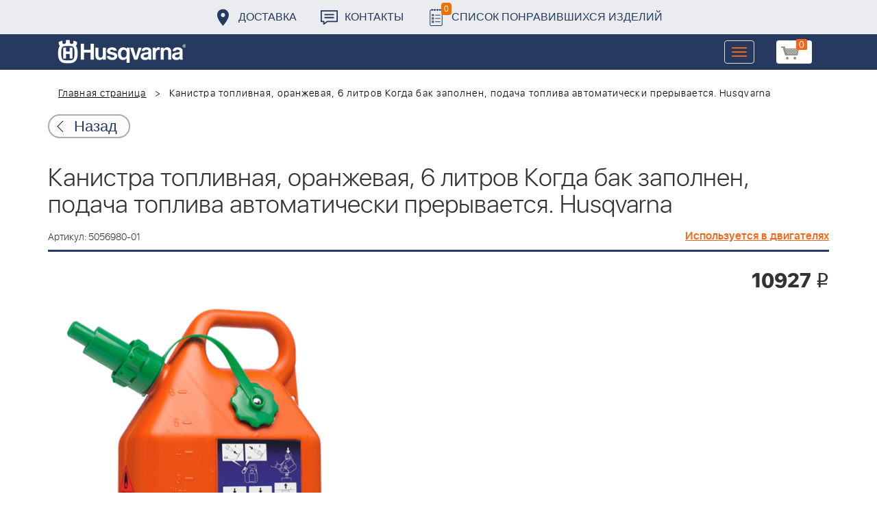

--- FILE ---
content_type: text/html; charset=UTF-8
request_url: https://benzolider.spb.ru/detail/816536/
body_size: 13810
content:
<!DOCTYPE html>
<html xml:lang="ru" lang="ru">
<head>
	<meta http-equiv="X-UA-Compatible" content="IE=edge" />
	<meta name="viewport" content="user-scalable=no, initial-scale=1.0, maximum-scale=1.0, width=device-width">
	<link rel="shortcut icon" type="image/x-icon" href="/favicon.ico" />
	<meta http-equiv="Content-Type" content="text/html; charset=UTF-8" />
<meta name="robots" content="index, follow" />
<meta name="keywords" content="5056980-01 | Запчасти Хускварна купить Канистра топливная, оранжевая, 6 литров Когда бак заполнен, подача топлива автоматически прерывается. Husqvarna | доставка по России | 5056980-01 из СПБ " />
<meta name="description" content="5056980-01 | Запчасти Хускварна купить Канистра топливная, оранжевая, 6 литров Когда бак заполнен, подача топлива автоматически прерывается. Husqvarna | доставка по России | 5056980-01 из СПБ " />
<link href="/bitrix/cache/css/s1/huskvarna/kernel_main/kernel_main.css?176707737426562" type="text/css"   rel="stylesheet" />
<link href="/bitrix/css/main/font-awesome.min.css?160145620223748" type="text/css"  rel="stylesheet" />
<link href="/bitrix/cache/css/s1/huskvarna/page_0049888c8286b5564fde6568160c13cc/page_0049888c8286b5564fde6568160c13cc.css?1767076922355" type="text/css"   rel="stylesheet" />
<link href="/bitrix/cache/css/s1/huskvarna/template_9036d5a53ea6421db0798fa4263f750c/template_9036d5a53ea6421db0798fa4263f750c.css?1767076922322943" type="text/css"   data-template-style="true"  rel="stylesheet" />
<script type="text/javascript">if(!window.BX)window.BX={};if(!window.BX.message)window.BX.message=function(mess){if(typeof mess=='object') for(var i in mess) BX.message[i]=mess[i]; return true;};</script>
<script type="text/javascript">(window.BX||top.BX).message({'JS_CORE_LOADING':'Загрузка...','JS_CORE_NO_DATA':'- Нет данных -','JS_CORE_WINDOW_CLOSE':'Закрыть','JS_CORE_WINDOW_EXPAND':'Развернуть','JS_CORE_WINDOW_NARROW':'Свернуть в окно','JS_CORE_WINDOW_SAVE':'Сохранить','JS_CORE_WINDOW_CANCEL':'Отменить','JS_CORE_WINDOW_CONTINUE':'Продолжить','JS_CORE_H':'ч','JS_CORE_M':'м','JS_CORE_S':'с','JSADM_AI_HIDE_EXTRA':'Скрыть лишние','JSADM_AI_ALL_NOTIF':'Показать все','JSADM_AUTH_REQ':'Требуется авторизация!','JS_CORE_WINDOW_AUTH':'Войти','JS_CORE_IMAGE_FULL':'Полный размер'});</script>
<script type="text/javascript">(window.BX||top.BX).message({'LANGUAGE_ID':'ru','FORMAT_DATE':'DD.MM.YYYY','FORMAT_DATETIME':'DD.MM.YYYY HH:MI:SS','COOKIE_PREFIX':'BITRIX_SM','SERVER_TZ_OFFSET':'10800','SITE_ID':'s1','SITE_DIR':'/','USER_ID':'','SERVER_TIME':'1768185447','USER_TZ_OFFSET':'0','USER_TZ_AUTO':'Y','bitrix_sessid':'0036509de739de1f8c8acaf283d89c42'});</script>


<script type="text/javascript"  src="/bitrix/cache/js/s1/huskvarna/kernel_main/kernel_main.js?1767795481378763"></script>
<script type="text/javascript">BX.setJSList(['/bitrix/js/main/core/core.js','/bitrix/js/main/core/core_fx.js','/bitrix/js/main/core/core_ajax.js','/bitrix/js/main/core/core_popup.js','/bitrix/js/main/core/core_window.js','/bitrix/js/main/core/core_date.js','/bitrix/js/main/json/json2.min.js','/bitrix/js/main/core/core_ls.js','/bitrix/js/main/session.js','/bitrix/js/main/utils.js','/bitrix/js/main/core/core_dd.js','/local/components/bitrix/search.title/script.js','/local/templates/huskvarna/components/bitrix/search.title/search/script.js','/local/templates/huskvarna/components/bitrix/sale.basket.basket.line/m1/script.js']); </script>
<script type="text/javascript">BX.setCSSList(['/bitrix/js/main/core/css/core.css','/bitrix/js/main/core/css/core_popup.css','/bitrix/js/main/core/css/core_date.css','/local/templates/huskvarna/components/bitrix/news.detail/sku/style.css','/local/templates/huskvarna/components/bitrix/menu/topmenu/style.css','/local/templates/huskvarna/components/bitrix/search.title/search/style.css','/local/templates/huskvarna/components/bitrix/sale.basket.basket.line/m1/style.css','/local/templates/huskvarna/components/bitrix/form/price/bitrix/form.result.new/.default/style.css','/local/templates/huskvarna/css/bootstrap.min.css','/local/templates/huskvarna/css/jquery-ui.css','/local/templates/huskvarna/slick/slick.css','/local/templates/huskvarna/slick/slick-theme.css','/local/templates/huskvarna/js/fancy/jquery.fancybox.css','/local/templates/huskvarna/css/stylesheet.css','/local/templates/huskvarna/css/new-style.css']); </script>
<script type="text/javascript">
					(function () {
						"use strict";

						var counter = function ()
						{
							var cookie = (function (name) {
								var parts = ("; " + document.cookie).split("; " + name + "=");
								if (parts.length == 2) {
									try {return JSON.parse(decodeURIComponent(parts.pop().split(";").shift()));}
									catch (e) {}
								}
							})("BITRIX_CONVERSION_CONTEXT_s1");

							if (cookie && cookie.EXPIRE >= BX.message("SERVER_TIME"))
								return;

							var request = new XMLHttpRequest();
							request.open("POST", "/bitrix/tools/conversion/ajax_counter.php", true);
							request.setRequestHeader("Content-type", "application/x-www-form-urlencoded");
							request.send(
								"SITE_ID="+encodeURIComponent("s1")+
								"&sessid="+encodeURIComponent(BX.bitrix_sessid())+
								"&HTTP_REFERER="+encodeURIComponent(document.referrer)
							);
						};

						if (window.frameRequestStart === true)
							BX.addCustomEvent("onFrameDataReceived", counter);
						else
							BX.ready(counter);
					})();
				</script>



<script type="text/javascript"  src="/bitrix/cache/js/s1/huskvarna/template_a42a398116c8d1caf8de68b10cacbd5c/template_a42a398116c8d1caf8de68b10cacbd5c.js?176707692221366"></script>

		<title>5056980-01 | Запчасти Хускварна купить Канистра топливная, оранжевая, 6 литров Когда бак заполнен, подача топлива автоматически прерывается. Husqvarna | доставка по России | 5056980-01 из СПБ </title>
    				    	    
</head>
<body class="header_fixed">
<div id="panel"></div>
	<header>
        <div class="header__fixe-wrap">
        <div class="header-line">
            <div class="container">
                <ul class="header-line__menu">
                    <li class="header-line__menu-item">
                        <a href="/dostavka/" class="header-line__menu-link" style="background-image: url(/local/templates/huskvarna/img/icon-marker.svg)">Доставка</a>
                    </li>
                    <li class="header-line__menu-item">
                        <a href="/kontakty/" class="header-line__menu-link" style="background-image: url(/local/templates/huskvarna/img/icon-speech.svg)">Контакты</a>
                    </li>
                    <li class="header-line__menu-item">
                        <a href="/favorites/" class="header-line__menu-link" style="background-image: url(/local/templates/huskvarna/img/icon-list.svg)"><span class="favorite-count">0</span>Список понравившихся изделий</a>
                    </li>
                </ul>
            </div>
        </div>
	
<nav class="navbar navbar-default">
  <div class="container">
  	 <div class="block-show">
  	 		<div class="container" id="title-search">
	<form action="/search-catalog/index.php">
		<input id="title-search-input" type="text" name="q" value=""  maxlength="50" autocomplete="off" />
		<input name="s" type="submit" value="Поиск" />
	</form>
	</div>

	 
	    		
<script>
	BX.ready(function(){
		new JCTitleSearch({
			'AJAX_PAGE' : '/detail/816536/?ELEMENT_ID=816536',
			'CONTAINER_ID': 'title-search',
			'INPUT_ID': 'title-search-input',
			'MIN_QUERY_LEN': 2
		});
	});
</script>
  	 </div>
    <div class="navbar-header">
                <div class="header_cart">
                            <script>
var bx_basketFKauiI = new BitrixSmallCart;
</script>
<div id="bx_basketFKauiI" class="bx-basket bx-opener"><!--'start_frame_cache_bx_basketFKauiI'--><a href1="/cart/" class="basket-link">
    <img src="/local/templates/huskvarna/img/basket-new.png" width="26" title="корзина" alt="корзина">
    <span class="header_cart_count">0</span>
    <!--<span class="header_cart_sum"></span>-->
</a>
<!--'end_frame_cache_bx_basketFKauiI'--></div>
<script type="text/javascript">
	bx_basketFKauiI.siteId       = 's1';
	bx_basketFKauiI.cartId       = 'bx_basketFKauiI';
	bx_basketFKauiI.ajaxPath     = '/bitrix/components/bitrix/sale.basket.basket.line/ajax.php';
	bx_basketFKauiI.templateName = 'm1';
	bx_basketFKauiI.arParams     =  {'SHOW_PRODUCTS':'Y','PATH_TO_ORDER':'/cart/','PATH_TO_BASKET':'/cart/','CACHE_TYPE':'A','HIDE_ON_BASKET_PAGES':'Y','SHOW_NUM_PRODUCTS':'Y','SHOW_TOTAL_PRICE':'Y','SHOW_EMPTY_VALUES':'Y','SHOW_PERSONAL_LINK':'N','PATH_TO_PERSONAL':'/personal/','SHOW_AUTHOR':'N','PATH_TO_REGISTER':'/login/','PATH_TO_AUTHORIZE':'/login/','PATH_TO_PROFILE':'/personal/','SHOW_DELAY':'Y','SHOW_NOTAVAIL':'Y','SHOW_IMAGE':'Y','SHOW_PRICE':'Y','SHOW_SUMMARY':'Y','POSITION_FIXED':'N','POSITION_VERTICAL':'top','POSITION_HORIZONTAL':'right','AJAX':'N','~SHOW_PRODUCTS':'Y','~PATH_TO_ORDER':'/cart/','~PATH_TO_BASKET':'/cart/','~CACHE_TYPE':'A','~HIDE_ON_BASKET_PAGES':'Y','~SHOW_NUM_PRODUCTS':'Y','~SHOW_TOTAL_PRICE':'Y','~SHOW_EMPTY_VALUES':'Y','~SHOW_PERSONAL_LINK':'N','~PATH_TO_PERSONAL':'/personal/','~SHOW_AUTHOR':'N','~PATH_TO_REGISTER':'/login/','~PATH_TO_AUTHORIZE':'/login/','~PATH_TO_PROFILE':'/personal/','~SHOW_DELAY':'Y','~SHOW_NOTAVAIL':'Y','~SHOW_IMAGE':'Y','~SHOW_PRICE':'Y','~SHOW_SUMMARY':'Y','~POSITION_FIXED':'N','~POSITION_VERTICAL':'top','~POSITION_HORIZONTAL':'right','~AJAX':'N','cartId':'bx_basketFKauiI'}; // TODO \Bitrix\Main\Web\Json::encode
	bx_basketFKauiI.closeMessage = 'Скрыть';
	bx_basketFKauiI.openMessage  = 'Раскрыть';
	bx_basketFKauiI.activate();
</script>                    </div>
	      <button type="button" class="navbar-toggle collapsed" data-toggle="collapse" data-target="#bs-example-navbar-collapse-1" aria-expanded="false">
	        <span class="sr-only">Toggle navigation</span>
	        <span class="icon-bar"></span>
	        <span class="icon-bar"></span>
	        <span class="icon-bar"></span>
	      </button>
	      <a class="navbar-brand" href="/"><div class="logo"></div></a>
	      
      
    </div>
  
    <div class="collapse navbar-collapse" id="bs-example-navbar-collapse-1">

        <div class="header_cart">
                            <script>
var bx_basketT0kNhm = new BitrixSmallCart;
</script>
<div id="bx_basketT0kNhm" class="bx-basket bx-opener"><!--'start_frame_cache_bx_basketT0kNhm'--><a href1="/cart/" class="basket-link">
    <img src="/local/templates/huskvarna/img/basket-new.png" width="26" title="корзина" alt="корзина">
    <span class="header_cart_count">0</span>
    <!--<span class="header_cart_sum"></span>-->
</a>
<!--'end_frame_cache_bx_basketT0kNhm'--></div>
<script type="text/javascript">
	bx_basketT0kNhm.siteId       = 's1';
	bx_basketT0kNhm.cartId       = 'bx_basketT0kNhm';
	bx_basketT0kNhm.ajaxPath     = '/bitrix/components/bitrix/sale.basket.basket.line/ajax.php';
	bx_basketT0kNhm.templateName = 'm1';
	bx_basketT0kNhm.arParams     =  {'SHOW_PRODUCTS':'Y','PATH_TO_ORDER':'/cart/','PATH_TO_BASKET':'/cart/','CACHE_TYPE':'A','HIDE_ON_BASKET_PAGES':'Y','SHOW_NUM_PRODUCTS':'Y','SHOW_TOTAL_PRICE':'Y','SHOW_EMPTY_VALUES':'Y','SHOW_PERSONAL_LINK':'N','PATH_TO_PERSONAL':'/personal/','SHOW_AUTHOR':'N','PATH_TO_REGISTER':'/login/','PATH_TO_AUTHORIZE':'/login/','PATH_TO_PROFILE':'/personal/','SHOW_DELAY':'Y','SHOW_NOTAVAIL':'Y','SHOW_IMAGE':'Y','SHOW_PRICE':'Y','SHOW_SUMMARY':'Y','POSITION_FIXED':'N','POSITION_VERTICAL':'top','POSITION_HORIZONTAL':'right','AJAX':'N','~SHOW_PRODUCTS':'Y','~PATH_TO_ORDER':'/cart/','~PATH_TO_BASKET':'/cart/','~CACHE_TYPE':'A','~HIDE_ON_BASKET_PAGES':'Y','~SHOW_NUM_PRODUCTS':'Y','~SHOW_TOTAL_PRICE':'Y','~SHOW_EMPTY_VALUES':'Y','~SHOW_PERSONAL_LINK':'N','~PATH_TO_PERSONAL':'/personal/','~SHOW_AUTHOR':'N','~PATH_TO_REGISTER':'/login/','~PATH_TO_AUTHORIZE':'/login/','~PATH_TO_PROFILE':'/personal/','~SHOW_DELAY':'Y','~SHOW_NOTAVAIL':'Y','~SHOW_IMAGE':'Y','~SHOW_PRICE':'Y','~SHOW_SUMMARY':'Y','~POSITION_FIXED':'N','~POSITION_VERTICAL':'top','~POSITION_HORIZONTAL':'right','~AJAX':'N','cartId':'bx_basketT0kNhm'}; // TODO \Bitrix\Main\Web\Json::encode
	bx_basketT0kNhm.closeMessage = 'Скрыть';
	bx_basketT0kNhm.openMessage  = 'Раскрыть';
	bx_basketT0kNhm.activate();
</script>                    </div>
      <ul class="nav navbar-nav navbar-right">

	
		<li class=""><a href="/" class="">Запчасти</a></li>
		
			<li><a class="drop-links" href="/husqvarna/">Продукция</a></li>
		<div class="spoiler">
			<div class="container">
			<div class="bx_sitemap"><ul class="bx_sitemap_ul">
	<li  class="col-md-4" id="bx_1847241719_118">
                                <span class="icon">&#57364;</span>
                                <a href="/husqvarna/kultivatory_husqvarna/">Культиваторы Husqvarna</a></li>
	<li  class="col-md-4" id="bx_1847241719_96">
                                <span class="icon">&#57362;</span>
                                <a href="/husqvarna/benzopily_husqvarna/">Бензопилы Husqvarna</a></li>
	<li  class="col-md-4" id="bx_1847241719_106">
                                <span class="icon">&#57360;</span>
                                <a href="/husqvarna/benzinovye_vozdukhoduvy_husqvarna/">Бензиновые воздуходувы Husqvarna</a></li>
	<li  class="col-md-4" id="bx_1847241719_112">
                                <span class="icon">&#57374;</span>
                                <a href="/husqvarna/gazonokosilki_benzinovye_husqvarna/">Газонокосилки Husqvarna</a></li>
	<li  class="col-md-4" id="bx_1847241719_122">
                                <span class="icon">&#57380;</span>
                                <a href="/husqvarna/raydery_husqvarna/">Райдеры Husqvarna</a></li>
	<li  class="col-md-4" id="bx_1847241719_124">
                                <span class="icon">&#57370;</span>
                                <a href="/husqvarna/sadovye_traktory_husqvarna/">Садовые тракторы Husqvarna</a></li>
	<li  class="col-md-4" id="bx_1847241719_102">
                                <span class="icon">&#57388;</span>
                                <a href="/husqvarna/benzinovye_trimmery_i_kustorezy_husqvarna/">Триммеры и кусторезы Husqvarna</a></li>
	<li  class="col-md-4" id="bx_1847241719_100">
                                <span class="icon">&#57358;</span>
                                <a href="/husqvarna/akkumulyatornaya_i_elektricheskaya_tekhnika_husqvarna/">Аккумуляторная техника Husqvarna</a></li>
	<li  class="col-md-4" id="bx_1847241719_126">
                                <span class="icon">&#57381;</span>
                                <a href="/husqvarna/gazonokosilki_roboty_automower/">Газонокосилки Роботы Automower</a></li>
	<li  class="col-md-4" id="bx_1847241719_98">
                                <span class="icon">&#57376;</span>
                                <a href="/husqvarna/vysotorezy_husqvarna/">Высоторезы Husqvarna</a></li>
	<li  class="col-md-4" id="bx_1847241719_114">
                                <span class="icon">&#57365;</span>
                                <a href="/husqvarna/aerator_skarifikator_gazona/">Аэратор - Скарификатор газона</a></li>
	<li  class="col-md-4" id="bx_1847241719_120">
                                <span class="icon">&#57382;</span>
                                <a href="/husqvarna/snegouborshchiki_husqvarna/">Снегоуборщики Husqvarna</a></li>
	<li  class="col-md-4" id="bx_1847241719_104">
                                <span class="icon">&#57371;</span>
                                <a href="/husqvarna/sadovye_benzonozhnitsy_husqvarna/">Садовые бензоножницы Husqvarna</a></li>
	<li  class="col-md-4" id="bx_1847241719_163">
                                <span class="icon">&#57355;</span>
                                <a href="/husqvarna/raskhodnye_materialy_i_aksessuary/">Расходные материалы и аксессуары</a></li>
	<li  class="col-md-4" id="bx_1847241719_1067">
                                <span class="icon"><img src="/upload/uf/bd8/bd8b9772b1b8cf16aecefec2fd641d29.png" style="vertical-align:baseline;" /></span>
                                <a href="/husqvarna/generatory_i_elektrostantsii_husqvarna/">Генераторы и электростанции</a></li>
	<li  class="col-md-4" id="bx_1847241719_108">
                                <span class="icon">&#57378;</span>
                                <a href="/husqvarna/moyki_vysokogo_davleniya_husqvarna/">Мойки высокого давления Husqvarna</a></li>
	<li  class="col-md-4" id="bx_1847241719_384">
                                <span class="icon"><img src="/upload/uf/167/167ff0f4c633d40d1f620739e8551128.png" style="vertical-align:baseline;" /></span>
                                <a href="/husqvarna/motopompy_husqvarna_produktsiya/">Мотопомпы Husqvarna</a></li>
	<li  class="col-md-4" id="bx_1847241719_1068">
                                <span class="icon"><img src="/upload/uf/eff/eff9d7aae1ae6b25edfc9f058312da0d.png" style="vertical-align:baseline;" /></span>
                                <a href="/husqvarna/pylesosy_khuskvarna_/">Пылесосы Хускварна</a></li>
	<li  class="col-md-4" id="bx_1847241719_575">
                                <span class="icon">&#57377;</span>
                                <a href="/husqvarna/rezchiki_shvov_husqvarna/">Резчики швов Husqvarna</a></li>
	<li  class="col-md-4" id="bx_1847241719_191">
                                <span class="icon">&#57389;</span>
                                <a href="/husqvarna/spetsodezhda_dlya_raboty_s_instrumentom/">Спецодежда для работы с инструментом</a></li>
	<li  class="col-md-4" id="bx_1847241719_185">
                                <span class="icon">&#57357;</span>
                                <a href="/husqvarna/topory/">Топоры</a></li>
</ul>
<div style="clear: both;"></div></div>


			</div>
		</div>
		
			<li class=""><a href="/kontakty/">Контакты</a></li>
		
			<li class=""><a href="/servis/">Сервис</a></li>
		
			<li class=""><a href="/help/">Помощь</a></li>
		
			<li class=""><a href="/usloviya-pokupki/">Условия покупки</a></li>
		
			<li class=""><a href="/sale/">Акции</a></li>
		
			<li class="desktop-hidden"><a href="/dostavka/">Доставка</a></li>
		
			<li class="desktop-hidden"><a href="/kontakty/">Контакты</a></li>
		
     </ul> 
    </div>

  </div>
</nav>




         </div>


	</header>

<ul class="catalog-side-menu catalog-side-menu--biggest-screen">
    <li class="catalog-side-menu__item">
        <a href="/husqvarna/kultivatory_husqvarna/" class="catalog-side-menu__link" title="Культиваторы Husqvarna">
                            &#57364;                    </a>
    </li>
                  <li class="catalog-side-menu__item">
        <a href="/husqvarna/benzopily_husqvarna/" class="catalog-side-menu__link" title="Бензопилы Husqvarna">
                            &#57362;                    </a>
    </li>
                  <li class="catalog-side-menu__item">
        <a href="/husqvarna/benzinovye_vozdukhoduvy_husqvarna/" class="catalog-side-menu__link" title="Бензиновые воздуходувы Husqvarna">
                            &#57360;                    </a>
    </li>
                  <li class="catalog-side-menu__item">
        <a href="/husqvarna/gazonokosilki_benzinovye_husqvarna/" class="catalog-side-menu__link" title="Газонокосилки Husqvarna">
                            &#57374;                    </a>
    </li>
                  <li class="catalog-side-menu__item">
        <a href="/husqvarna/raydery_husqvarna/" class="catalog-side-menu__link" title="Райдеры Husqvarna">
                            &#57380;                    </a>
    </li>
                  <li class="catalog-side-menu__item">
        <a href="/husqvarna/sadovye_traktory_husqvarna/" class="catalog-side-menu__link" title="Садовые тракторы Husqvarna">
                            &#57370;                    </a>
    </li>
                  <li class="catalog-side-menu__item">
        <a href="/husqvarna/benzinovye_trimmery_i_kustorezy_husqvarna/" class="catalog-side-menu__link" title="Триммеры и кусторезы Husqvarna">
                            &#57388;                    </a>
    </li>
                  <li class="catalog-side-menu__item">
        <a href="/husqvarna/akkumulyatornaya_i_elektricheskaya_tekhnika_husqvarna/" class="catalog-side-menu__link" title="Аккумуляторная техника Husqvarna">
                            &#57358;                    </a>
    </li>
                  <li class="catalog-side-menu__item">
        <a href="/husqvarna/gazonokosilki_roboty_automower/" class="catalog-side-menu__link" title="Газонокосилки Роботы Automower">
                            &#57381;                    </a>
    </li>
                  <li class="catalog-side-menu__item">
        <a href="/husqvarna/vysotorezy_husqvarna/" class="catalog-side-menu__link" title="Высоторезы Husqvarna">
                            &#57376;                    </a>
    </li>
                  <li class="catalog-side-menu__item">
        <a href="/husqvarna/aerator_skarifikator_gazona/" class="catalog-side-menu__link" title="Аэратор - Скарификатор газона">
                            &#57365;                    </a>
    </li>
                  <li class="catalog-side-menu__item">
        <a href="/husqvarna/snegouborshchiki_husqvarna/" class="catalog-side-menu__link" title="Снегоуборщики Husqvarna">
                            &#57382;                    </a>
    </li>
                  <li class="catalog-side-menu__item">
        <a href="/husqvarna/sadovye_benzonozhnitsy_husqvarna/" class="catalog-side-menu__link" title="Садовые бензоножницы Husqvarna">
                            &#57371;                    </a>
    </li>
                  <li class="catalog-side-menu__item">
        <a href="/husqvarna/raskhodnye_materialy_i_aksessuary/" class="catalog-side-menu__link" title="Расходные материалы и аксессуары">
                            &#57355;                    </a>
    </li>
                  <li class="catalog-side-menu__item">
        <a href="/husqvarna/generatory_i_elektrostantsii_husqvarna/" class="catalog-side-menu__link" title="Генераторы и электростанции">
                            <img src="/upload/uf/bd8/bd8b9772b1b8cf16aecefec2fd641d29.png" style="vertical-align:baseline;" />
                    </a>
    </li>
                  <li class="catalog-side-menu__item">
        <a href="/husqvarna/moyki_vysokogo_davleniya_husqvarna/" class="catalog-side-menu__link" title="Мойки высокого давления Husqvarna">
                            &#57378;                    </a>
    </li>
                  <li class="catalog-side-menu__item">
        <a href="/husqvarna/motopompy_husqvarna_produktsiya/" class="catalog-side-menu__link" title="Мотопомпы Husqvarna">
                            <img src="/upload/uf/167/167ff0f4c633d40d1f620739e8551128.png" style="vertical-align:baseline;" />
                    </a>
    </li>
                  <li class="catalog-side-menu__item">
        <a href="/husqvarna/pylesosy_khuskvarna_/" class="catalog-side-menu__link" title="Пылесосы Хускварна">
                            <img src="/upload/uf/eff/eff9d7aae1ae6b25edfc9f058312da0d.png" style="vertical-align:baseline;" />
                    </a>
    </li>
                  <li class="catalog-side-menu__item">
        <a href="/husqvarna/rezchiki_shvov_husqvarna/" class="catalog-side-menu__link" title="Резчики швов Husqvarna">
                            &#57377;                    </a>
    </li>
                  <li class="catalog-side-menu__item">
        <a href="/husqvarna/spetsodezhda_dlya_raboty_s_instrumentom/" class="catalog-side-menu__link" title="Спецодежда для работы с инструментом">
                            &#57389;                    </a>
    </li>
                  <li class="catalog-side-menu__item">
        <a href="/husqvarna/topory/" class="catalog-side-menu__link" title="Топоры">
                            &#57357;                    </a>
    </li>
              </ul>




<link href="/bitrix/css/main/font-awesome.css?160145620228777" type="text/css" rel="stylesheet" />
<div class="container"><ol class="breadcrumb">
			<li id="bx_breadcrumb_0" itemscope="" itemtype="http://data-vocabulary.org/Breadcrumb">
		
				<a href="/" title="Главная страница" itemprop="url">
					Главная страница
				</a>
			</li>
			<li class="active">
				
				Канистра топливная, оранжевая, 6 литров Когда бак заполнен, подача топлива автоматически прерывается. Husqvarna 
			</li>	</ol><div class="catalog-new__return-btn-container catalog-new__return-btn-container--element">
                    <a class="catalog-new__return-btn" onclick="history.back();return false;">
                        <span class="catalog-new__return-btn-text">Назад</span>
                    </a>
                </div></div>
 
<div class="container" style="font-family: 'sf_ui_displaylight'; padding: 0 15px 40px 15px;">
<h1>Канистра топливная, оранжевая, 6 литров Когда бак заполнен, подача топлива автоматически прерывается. Husqvarna</h1>
                        <div class="row">
                        <div class="col-md-12 col-xs-12 pull-right red used">
                            <h5 style="float: left;">Артикул: 5056980-01</h5>
                        <a href="/search/?artnumber=5056980-01">Используется в двигателях</a>
                        </div>
                        </div>
                        <hr class="blueline" />


                        <!-- Intro Content -->
                        <div class="row">
                            <div class="col-md-5 col-xs-12">
                               
                                <img data-original="/upload/main/74c/74c720045716a6b24eae91c075d36d1c.png" class="img-responsive detail-product-img jloupe" src="/upload/main/74c/74c720045716a6b24eae91c075d36d1c.png" alt="">
                                
                            </div>

                            <div class="col-md-6 col-xs-12 col-md-offset-1 block-zakaz">
                                <div class="row">
                                <div class="col-md-12 col-xs-4 text-right">
                                    <div class="cost">
           

            
              
                                    <p> <span class="amount">10927 </span><span class="rub">i</span></p>                                    </div>
                                </div>
                                <div class="col-md-12  col-xs-8 text-right">
                                                                    </div>
                                </div>
                            </div>
                            <div class="col-md-5 col-xs-12 full-info">
                                                            </div>
                        </div>
                        </div>
                        <!-- /.row -->
                        
<div class="container">
	<div class="row">
        	<div class="trig">
        	<a href="/servis/" class="trig_items" style="background:url('/local/templates/huskvarna/img/t_servis.png') no-repeat left center;"><div><strong>Сервис</strong><p>Официальный сервис</p></div></a>
            <a href="/dostavka/" class="trig_items" style="background:url('/local/templates/huskvarna/img/t_dostavka.png') no-repeat left center;"><div><strong>Доставка</strong><p>Доставка по России</p></div></a>
            <a href="/podbor-detali/" class="trig_items" style="background:url('/local/templates/huskvarna/img/t_zapchasti.png') no-repeat left center;"><div><strong>Запчасти </strong><p>Оригинальные запчасти</p></div></a>
            <a href="/sale/" class="trig_items" style="background:url('/local/templates/huskvarna/img/t_skidki.png') no-repeat left center;"><div><strong>Скидки</strong><p>Для сервисных центров</p></div></a>
        </div>    </div>
</div>

	<footer>
		<div class="container">
					<div class="up"></div>
		</div>
		
<nav class="navbar navbar-default">
  <div class="container">

    <div class="navbar-header">
    	 <a class="navbar-brand" href="#"> <div class="logo"></div> </a>
    </div>

    <ul class="nav navbar-nav navbar-right">

			<li><a href="/" class="">Главная</a></li>
		
			<li><a href="/husqvarna/">Продукция</a></li>
		
			<li><a href="/spare-parts/">Каталог запчастей</a></li>
		
			<li><a href="/o-kompanii/">О Компании</a></li>
		
			<li><a href="/dostavka/">Доставка</a></li>
		
			<li><a href="/servis/">Сервис</a></li>
		
			<li><a href="/help/">Помощь</a></li>
		
			<li><a href="/usloviya-pokupki/">Условия покупки</a></li>
		
			<li><a href="/kontakty/">Контакты</a></li>
		
    </ul>
  </div>  
</nav>



	     <div class="line">
	       <div class="container">
	        <div class="col-md-7">
	          <div class="row">
	              <span class="adress">
					г. Санкт-Петербург, Иркутская улица 4А	              </span>
	          </div>
	        </div>
	        <div class="col-md-5">
	          <span class="copy">
				Официальный дилер Husgvarna в Санкт-Петербурге © 2026. Все права защищены.	          </span>
	        </div> 
	       </div>
	     </div>

        	</footer>

<div class="basket_bgr"></div>

<div class="modal fade" id="zapros" tabindex="-1" role="dialog" aria-labelledby="myModalLabel" aria-hidden="true">
  <div class="modal-dialog">
    <div class="modal-content">
    	<button type="button" class="close" data-dismiss="modal" aria-hidden="true"></button>
      <div class="modal-header">
        
        <h2 class="modal-title" id="myModalLabel">Запрос цены</h2>
      </div>
      <div class="modal-body">
      <div id="comp_de59ccdf4e567c1b49a29ecc1285477a">


<form name="price" action="/detail/816536/?ELEMENT_ID=816536" method="POST" enctype="multipart/form-data"><input type="hidden" name="bxajaxid" id="bxajaxid_de59ccdf4e567c1b49a29ecc1285477a_8BACKi" value="de59ccdf4e567c1b49a29ecc1285477a" /><input type="hidden" name="AJAX_CALL" value="Y" /><script type="text/javascript">
function _processform_8BACKi(){
	var obForm = top.BX('bxajaxid_de59ccdf4e567c1b49a29ecc1285477a_8BACKi').form;
	top.BX.bind(obForm, 'submit', function() {BX.ajax.submitComponentForm(this, 'comp_de59ccdf4e567c1b49a29ecc1285477a', true)});
	top.BX.removeCustomEvent('onAjaxSuccess', _processform_8BACKi);
}
if (top.BX('bxajaxid_de59ccdf4e567c1b49a29ecc1285477a_8BACKi'))
	_processform_8BACKi();
else
	top.BX.addCustomEvent('onAjaxSuccess', _processform_8BACKi);
</script><input type="hidden" name="sessid" id="sessid" value="0036509de739de1f8c8acaf283d89c42" /><input type="hidden" name="WEB_FORM_ID" value="3" />


							<div class="form-group ">
			<input type="text" placeholder="Имя" name="form_text_6" value="" size="0" /> <!-- инпут -->

			</div>
		
							<div class="form-group ">
			<input type="text" placeholder="Email" name="form_email_7" value="" size="0" /> <!-- инпут -->

			</div>
		
							<div class="form-group ">
			<input type="hidden"  name="form_hidden_8" value="" /> <!-- инпут -->

			</div>
		
	
				<input  type="submit" class="btn" name="web_form_submit" value="Отправить" />
			
<!-- <font color='red'><span class='form-required starrequired'>*</span></font> - обязательные поля
</form> -->



		   				<!-- 		<div class="form-group"><input type="email" class="form-control" placeholder="Введите код двигателя:*" id="exampleInputEmail2"></div>
		   				<div class="form-group"><input type="email" class="form-control" placeholder="Ваш Email:*" id="exampleInputEmail2"></div>
		   					
		   				 --></div>      </div>
    </div>
  </div>
</div>













    <script src="https://ajax.googleapis.com/ajax/libs/jquery/1.12.4/jquery.min.js"></script>
    <script src="/local/templates/huskvarna/js/jquery-ui.js"></script>

    <script src="/local/templates/huskvarna/js/bootstrap.min.js"></script>
	 <script src="/local/templates/huskvarna/slick/slick.js" type="text/javascript" charset="utf-8"></script>

	<!--card-->
	  <script src="/local/templates/huskvarna/js/zoomsl-3.0.min.js"></script>	
	<script src="/local/templates/huskvarna/js/readmore.min.js"></script>
	<!--card end-->

<script src="/local/templates/huskvarna/js/fancy/jquery.fancybox.js"></script>

<script>

	
	$.ajax({
	  type: "POST",
	  url: "/ajax/updatepricedetail.php",
	  dataType: "json",
	  data: "item="+$(".buy").attr('data-id'),
	  success: function(msg){
	    if(msg.COST){
	    	$(".amount").html(msg.COST);
	    }
	  }
	});

</script>

<!-- picking -->
  <script type="text/javascript">
      var initialslide = $(".regular").attr("data-selected");

    $(document).on('ready', function() {
      $(".regular").slick({
        dots: true,
        infinite: true,
        slidesToShow: 3,
          initialSlide: parseInt(initialslide),
          slidesToScroll: 1,
          responsive: [{

              breakpoint: 1200,
              settings: {
                  slidesToShow: 2,
              }

          }, {

              breakpoint: 800,
              settings: {
                  slidesToShow: 1,
              }

          }]
      });

    });

    $( "#selectmenu" ).selectmenu();
	$( "#selectmenu1" ).selectmenu({
       change: function( event, data ) {
         url = data.item.value;
         $(location).attr('href',url);
       }
     });
// select 1
     $( function() {
    var projects = [
      {
        value: "103M02-0007-F1",
        url: "#",
      },
      {
        value: "103M02-0007-F2",
        url: "#",
      },
      {
        value: "103M02-0007-F3",
        url: "#",
      }
    ];
 	var url;
    $( "#code" ).autocomplete({
      source: projects,
      focus: function( event, ui ) {
        $( "#code" ).val( ui.item.label );
        return false;
      },
      select: function( event, ui ) {
        $( "#code" ).val( ui.item.label );
       
        return false;
      }

    })

  } );
// select 2
     $( function() {
    var projects = [
      {
        value: "491588S",
        url: "#",
      },
      {
        value: "491584S",
        url: "#",
      },
      {
        value: "491589S",
        url: "#",
      }
    ];
 	var url;
    $( "#vendor" ).autocomplete({
      source: projects,
      focus: function( event, ui ) {
        $( "#vendor" ).val( ui.item.label );
        return false;
      },
      select: function( event, ui ) {
        $( "#vendor" ).val( ui.item.label );
       
        return false;
      }

    })

  } );
</script>
<!-- picking end-->

<!-- catalog -->
	<script>

	
		$(".box .block").show();
		$(".closed .block").hide();


		$("h2.hides").click(function(){
			$(this).toggleClass("shows").next().slideToggle("medium");
		});	


		$(".filter-name").click(function(){
			$('.accordionhiden').toggleClass("accordionshows").next().slideToggle("medium");
		});	





		$( ".prod-block-nav .downs" ).click(function() {
		  $( this ).toggleClass( "ups" );
		});
		
		$.fn.swap = function (elem) {
    		elem = elem.jquery ? elem : $(elem);
    		return this.each(function () {
       		 $(document.createTextNode('')).insertBefore(this).before(elem.before(this)).remove();
		    });
		};	
		$x = false;


		if (992> $(window).width())
		    { 
		    	$x = true;
				$('.swap1').swap('.swap2');
			}
	$( window ).resize(function() {
		if($x == false)
		{
			if (992 > $(window).width())
		    { 
		    	$x = true;
				$('.swap1').swap('.swap2');
			}
		}
		if($x == true)
		{
			if (992 < $(window).width())
		    { 
		    	$x = false;
				$('.swap1').swap('.swap2');
			}
		}
	});
		 
	</script>
<!-- catalog end-->


<!-- card -->
 <script type="text/javascript">
    $(document).on('ready', function() {
	     $('.slider-for').slick({
		  slidesToShow: 1,
		  slidesToScroll: 1,
		  arrows: false,
		  fade: true,
		  asNavFor: '.slider-nav'
		});
		$('.slider-nav').slick({
		  slidesToShow: 3,
		  slidesToScroll: 1,
		  asNavFor: '.slider-for',
		  dots: true,
		  centerMode: false,
		  focusOnSelect: true
		});
		if (768 > $(window).width())
	    { 
			$('.comment').readmore({ //вызов плагина
			    speed: 350, //скорость анимации показать скрыть текст
			    maxHeight: 70, //высота блока краткого текста в px
			    moreLink: '<a href="#" class="underlinedhiden">Подробней</a>', //Ссылка на раскрытие блока
			    lessLink: '<a href="#" class="underlinedshow">Скрыть</a>' //Ссылка на скрытие блока
			});
		}
		else
		{
			$('.comment').readmore('destroy');
		}
    });
	  $( function() {
	    $( "#tabs" ).tabs();
	  } );

$( window ).resize(function() {
	if (768 > $(window).width())
      { 
		$('.comment').readmore({ //вызов плагина
		    speed: 350, //скорость анимации показать скрыть текст
		    maxHeight: 70, //высота блока краткого текста в px
		    moreLink: '<a href="#" class="underlinedhiden">Подробней</a>', //Ссылка на раскрытие блока
		    lessLink: '<a href="#" class="underlinedshow">Скрыть</a>' //Ссылка на скрытие блока
		});
	}
	else
	{
		$('.comment').readmore('destroy');
	}
});


   jQuery(function(){
   
      $(".zoom").imagezoomsl({
         classmagnifier: window.external ? window.navigator.vendor === 'Yandex' ? "" : 'round-loope' : "", 
         zoomrange: [3, 3]
      });
   });   



/*jQuery(function(){



	$('.zoom').imagezoomsl({ 
		  innerzoommagnifier: true,
		 
		  magnifierborder: "5px solid #F0F0F0",                 		  
		  zoomrange: [2, 8],
		  zoomstart: 1,
		  magnifiersize: [150, 150]	
	});  
}); */
</script>
<!-- card -->

<!-- basket -->
  <script type="text/javascript">
    var headertext = [],
	headers = document.querySelectorAll(".table-basket .table th"),
	tablerows = document.querySelectorAll(".table-basket .table th"),
	tablebody = document.querySelector(".table-basket .table tbody");

	for(var i = 0; i < headers.length; i++) {
	  var current = headers[i];
	  headertext.push(current.textContent.replace(/\r?\n|\r/,""));
	}
	for (var i = 0, row; row = tablebody.rows[i]; i++)
	{
	  for (var j = 0, col; col = row.cells[j]; j++) {
	    col.setAttribute("data-th", headertext[j]);
	  }
	}

</script>
<!-- basket end-->
 	<script type="text/javascript">
 	/*	$(".input .min").click(function(){
        var inp = $(this).siblings("input.form-control");
        
        if(inp.val() > 1) {
            
            inp.val(inp.val() - 1);            
        }     
        
    });  
      
      
     $(".input .plus").click(function(){        
        var inp = $(this).siblings("input.form-control"),
            inp_v = Number(inp.val());
      
            inp.val(inp_v + 1);            
    });*/



	 $( function() {
	    $( "#code" ).autocomplete({
	      source: function( request, response ) {
	        $.ajax( {
	          url: "/ajax/search.php",
	          dataType: "json",
	          data: {
	            term: request.term
	          },     
	             success: function( data ) {
				$("#code").removeClass("load");
	                if (data == null ||  data.length == 0) {
	                  
	                       $("#code").closest(".block").addClass("block--error");
	                       $("#code").autocomplete("close") 
	                       $("#code").closest(".col-md-4").siblings(".col-md-4").children(".block").removeClass("block--error");
	                       $("#vendor").val('');
						   
	                  
	                  } else {
	                      
	                       response( data );
	                      
	                          }
	                }
	       
	         
	        });
	          
	      },
	      minLength: 2,
	      select: function( event, ui ) {
			  console.log(ui.item.id);
			  window.location.href=ui.item.id;
			  return;
	        log( "Selected: " + ui.item.value + " aka " + ui.item.id );
	      }
	    } );
	    
	    $( "#code" ).keyup(function(){
	        
	        var i_val = $(this).val().length;
	        
	       if(i_val < 2) {
			   $("#code").removeClass("load");
	            $("#code").closest(".block").removeClass("block--error");
	       }
		   else
		   $("#code").addClass("load");
	        
	        
	    });
	    
	    $( "#vendor" ).keyup(function(){
	        
	        var i_val = $(this).val().length;
	        
	       if(i_val < 2) {
			     	$("#vendor").removeClass("load");
			   console.log($("#vendor").closest(".block").html())
	            $("#vendor").closest(".block").removeClass("block--error");
	       }
		   else
		   	$("#vendor").addClass("load");
	        
	        
	    });
		
	    $( "#vendor" ).autocomplete({
	      source: function( request, response ) {
	        $.ajax( {
	          url: "/ajax/search2.php",
	          dataType: "json",
	          data: {
	            term: request.term
	          },
	          success: function( data ) {
				  $("#vendor").removeClass("load"); 
	                       if (data == null ||  data.length == 0) {
	                       $("#vendor").closest(".block").addClass("block--error");
	                       $("#vendor").closest(".col-md-4").siblings(".col-md-4").children(".block").removeClass("block--error");
	                       $("#vendor").autocomplete("close")  ;
						        
	                       $("#code").val('');
	                          } else {
								  $("#vendor").closest(".block").removeClass("block--error");
	                              response( data );
	                          }
	          			
	          }
	        });
	      },
	      minLength: 2,
	      select: function( event, ui ) {
			  console.log(ui.item.id);
			  window.location.href=ui.item.id;
			  return;
	        log( "Selected: " + ui.item.value + " aka " + ui.item.id );
	      }
	    } );  
 } );



	
	  // выпадающее меню в nav
/*	$('.drop-links,.spoiler').hover(function() {
	    $('.spoiler').show(); // получаем следующий за данным .link элемент (т.е. span)
	    $(".drop-links").css("background","#f4651a");
	}, 
	function() {
	    $('.spoiler').hide();
	    $(".drop-links").css("background","#263a5f");
	});*/


	if($(window).width() >= 1660)
	{
		  // выпадающее меню в nav

		  console.log(1);
		$('.drop-links').prop('href', '/husqvarna/');  
		$('.drop-links,.spoiler').hover(function() {
		    $('.spoiler').show(); // получаем следующий за данным .link элемент (т.е. span)
		    $(".drop-links").css("background","#f4651a");

		}, 
		function() {
		    $('.spoiler').hide();
		    $(".drop-links").css("background","#263a5f");
		});

	}
	else if($(window).width() < 1660)
	{

if (document.body.clientWidth > '1365') {
		  // выпадающее меню в nav
		 // console.log(2);
	  	//$('.drop-links').prop('href', '#');
		$('.drop-links').click(function() {
			if(!$(this).hasClass('open'))
			{
				$(this).addClass('open');
				$('.spoiler').show(); // получаем следующий за данным .link элемент (т.е. span)
				$(".drop-links").css("background","#f4651a");
			}
			else if($(this).hasClass('open'))
			{
				$(this).removeClass('open');
				$('.spoiler').hide();
		   	 $(".drop-links").css("background","#263a5f");
		   }
		});	
	}
	}


	$(window).on('load resize',menuCatalogLink);//при загрузке и при изменении размеров

	function menuCatalogLink(){
		if (document.body.clientWidth <= '1365') {
			$("header .nav.navbar-nav.navbar-right > li > a.drop-links").prop("href" , "/husqvarna/");
			$('header .nav.navbar-nav.navbar-right > li .spoiler').hide();
		} else {
			//$("header .nav.navbar-nav.navbar-right > li > a.drop-links").prop("href" , "#");
		}
	}




	$(window).resize(function(event) {
		if($(window).width() >= 1660)
		{
			// выпадающее меню в nav

			console.log(1);
			$('.drop-links').prop('href', '/husqvarna/');  
			$('.drop-links,.spoiler').hover(function() {
				$('.spoiler').show(); // получаем следующий за данным .link элемент (т.е. span)
				$(".drop-links").css("background","#f4651a");
			}, 
			function() {
				$('.spoiler').hide();
				$(".drop-links").css("background","#263a5f");
			});

		}
		else if($(window).width() < 1660)
		{
			// выпадающее меню в nav
			//console.log(2);
			//$('.drop-links').prop('href', '#');
			$('.drop-links').click(function() {
				if(!$(this).hasClass('open'))
				{
					$(this).addClass('open');
					$('.spoiler').show(); // получаем следующий за данным .link элемент (т.е. span)
					$(".drop-links").css("background","#f4651a");
				}
				else if($(this).hasClass('open'))
				{
					$(this).removeClass('open');
					$('.spoiler').hide();
					$(".drop-links").css("background","#263a5f");
				}
			});	
		}
	});



	</script>



	<!-- details -->
	<script>
	  $(function(){
      // bind change event to select
      $('.selectch').on('change', function () {
          var url = $(this).val(); // get selected value
          if (url) { // require a URL
              window.location = url; // redirect
          }
          return false;
      });
    });

   var headertext = [],
	headers = document.querySelectorAll(".table-prise .table th"),
	tablerows = document.querySelectorAll(".table-prise .table th"),
	tablebody = document.querySelector(".table-prise .table tbody");

	for(var i = 0; i < headers.length; i++) {
	  var current = headers[i];
	  headertext.push(current.textContent.replace(/\r?\n|\r/,""));
	}
	for (var i = 0, row; row = tablebody.rows[i]; i++)
	{
	  for (var j = 0, col; col = row.cells[j]; j++) {
	    col.setAttribute("data-th", headertext[j]);
	  }
	}
	  </script>


<!-- Yandex.Metrika counter -->
<script type="text/javascript" >
    (function (d, w, c) {
        (w[c] = w[c] || []).push(function() {
            try {
                w.yaCounter48549935 = new Ya.Metrika({
                    id:48549935,
                    clickmap:true,
                    trackLinks:true,
                    accurateTrackBounce:true,
                    webvisor:true
                });
            } catch(e) { }
        });

        var n = d.getElementsByTagName("script")[0],
            s = d.createElement("script"),
            f = function () { n.parentNode.insertBefore(s, n); };
        s.type = "text/javascript";
        s.async = true;
        s.src = "https://mc.yandex.ru/metrika/watch.js";

        if (w.opera == "[object Opera]") {
            d.addEventListener("DOMContentLoaded", f, false);
        } else { f(); }
    })(document, window, "yandex_metrika_callbacks");
</script>
<noscript><div><img src="https://mc.yandex.ru/watch/48549935" style="position:absolute; left:-9999px;" alt="" /></div></noscript>
<!-- /Yandex.Metrika counter -->

	  
     <script src="/local/templates/huskvarna/js/script.js"></script>
     <script>
     	$('.search-header .fa-search').click(function(event) {
     		$('.block-show').slideToggle();
     	});
     </script>

<script>
    if ($('.catalog-slider').length > 0) {
        $('.catalog-slider').slick({
            dots: true,
            infinite: true,
            slidesToShow: 3,
            slidesToScroll: 3,
            swipeToSlide: true,
            responsive: [
                {
                    breakpoint: 1100,
                    settings: {
                        slidesToShow: 2,
                    }
                },
                {
                    breakpoint: 840,
                    settings: {
                        slidesToShow: 1,
                    }
                },
            ]
        });

        $("body").on("click", ".section_show_more",function () {
            if ($(this).hasClass("minify")) {
                $('.section_show_more').removeClass('minify');
                $('.catalog-slider').removeClass('catalog-unslick');
                $('.section_show_more').text('Показать всю продукцию');
                $('.link-more.link-more--up').trigger('click');
                $('.catalog-slider').slick({
                    dots: true,
                    infinite: true,
                    slidesToShow: 3,
                    slidesToScroll: 3,
                    swipeToSlide: true,
                    responsive: [
                        {
                            breakpoint: 940,
                            settings: {
                                slidesToShow: 2,
                            }
                        },
                        {
                            breakpoint: 780,
                            settings: {
                                slidesToShow: 1,
                            }
                        },
                    ]
                });
            } else {
                $('.link-more.link-more--up').trigger('click');
                $('.section_show_more').addClass('minify')
                $('.catalog-slider').slick('unslick');
                $('.catalog-slider').addClass('catalog-unslick');
                $('.section_show_more').text('Скрыть');
            }
        })
    }
</script>

<script>
    $(document).ready(function () {
        $('.hide-desc').readmore({
            speed: 75,
            maxHeight: 0,
            collapsedHeight: 0,
            moreLink: '<a class="link-more" href="#">Показать ещё</a>',
            lessLink: '<a class="link-more link-more--up" href="#">Скрыть</a>',
        });
    });
</script>

<script>


    document.querySelectorAll('.product__anchor-list__link').forEach(link => {

        link.addEventListener('click', function(e) {
            e.preventDefault();

            let href = this.getAttribute('href').substring(1);

            const scrollTarget = document.getElementById(href);

            const topOffset = 140; // если не нужен отступ сверху
            const elementPosition = scrollTarget.getBoundingClientRect().top;
            const offsetPosition = elementPosition - topOffset;

            window.scrollBy({
                top: offsetPosition,
                behavior: 'smooth'
            });

            scrollTarget.classList = 'anchor--bg'

            setTimeout(function(){
                scrollTarget.classList = '';
            }, 5000)

        });
    });

</script>

  </body>
</html>

--- FILE ---
content_type: text/html; charset=UTF-8
request_url: https://benzolider.spb.ru/ajax/getFav.php
body_size: 78
content:
{"STATUS":"OK","COUNT":0}


--- FILE ---
content_type: image/svg+xml
request_url: https://benzolider.spb.ru/local/templates/huskvarna/img/icon-speech.svg
body_size: 944
content:
<?xml version="1.0" encoding="utf-8"?>
<!-- Generator: Adobe Illustrator 21.0.2, SVG Export Plug-In . SVG Version: 6.00 Build 0)  -->
<svg version="1.1" id="Слой_1" xmlns="http://www.w3.org/2000/svg" xmlns:xlink="http://www.w3.org/1999/xlink" x="0px" y="0px"
	 viewBox="0 0 116.3 98.7" style="enable-background:new 0 0 116.3 98.7;" xml:space="preserve">
<style type="text/css">
	.st0{fill:#1B375F;}
</style>
<g>
	<g>
		<path class="st0" d="M28.6,34.8h59c2.3,0,4.1-1.8,4.1-4.1s-1.8-4.1-4.1-4.1h-59c-2.3,0-4.1,1.8-4.1,4.1S26.3,34.8,28.6,34.8z"/>
		<path class="st0" d="M28.6,54.6h59c2.3,0,4.1-1.8,4.1-4.1c0-2.3-1.8-4.1-4.1-4.1h-59c-2.3,0-4.1,1.8-4.1,4.1
			C24.5,52.8,26.3,54.6,28.6,54.6z"/>
		<path class="st0" d="M4.1,81.1h13.2v13.5c0,1.6,0.9,3,2.3,3.7c0.6,0.3,1.2,0.4,1.8,0.4c0.9,0,1.8-0.3,2.5-0.8l22-16.7h66.2
			c2.3,0,4.1-1.8,4.1-4.1V4.2c0-2.3-1.8-4.1-4.1-4.1H4.1C1.8,0.1,0,1.9,0,4.2V77C0,79.3,1.9,81.1,4.1,81.1z M8.2,8.3h99.7v64.6H44.5
			c-0.9,0-1.8,0.3-2.5,0.8L25.5,86.3V77c0-2.3-1.8-4.1-4.1-4.1H8.2C8.2,72.9,8.2,8.3,8.2,8.3z"/>
	</g>
</g>
</svg>
